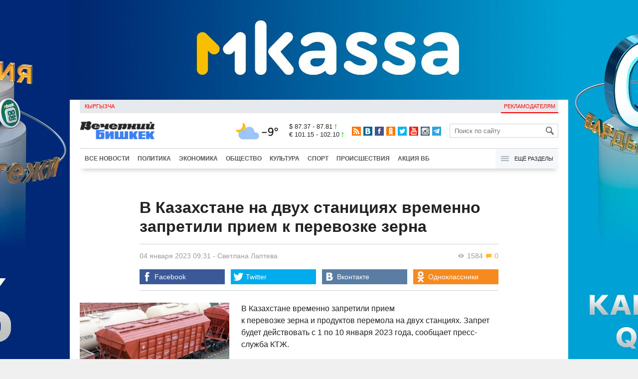

--- FILE ---
content_type: text/html;charset=utf-8
request_url: https://www.vb.kg/other/vb_api.php?new_uid
body_size: 39
content:
23344496